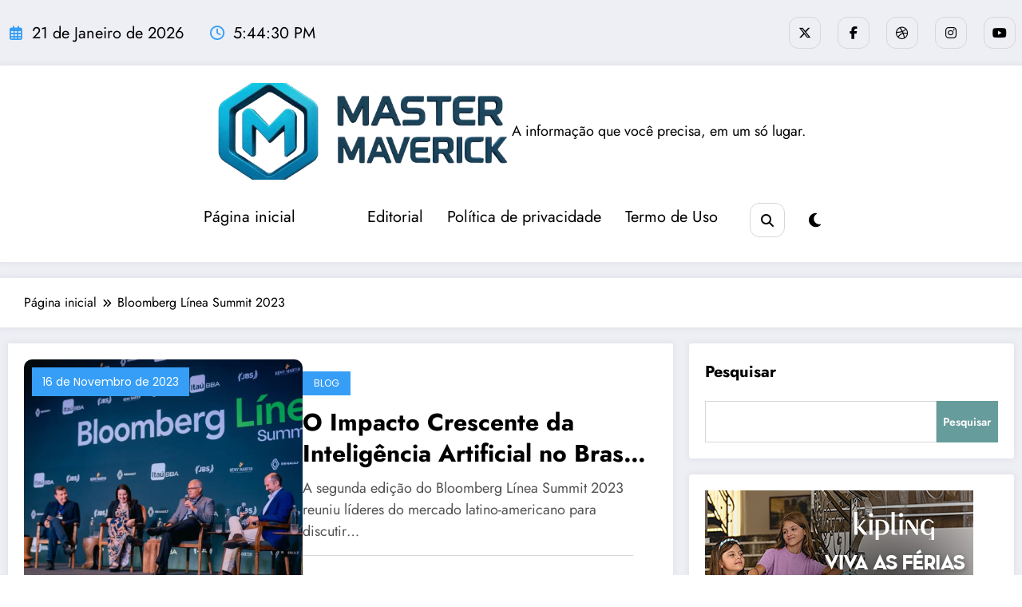

--- FILE ---
content_type: text/html; charset=utf-8
request_url: https://www.google.com/recaptcha/api2/aframe
body_size: 185
content:
<!DOCTYPE HTML><html><head><meta http-equiv="content-type" content="text/html; charset=UTF-8"></head><body><script nonce="hjLqQizCOkjnJ6we75W93Q">/** Anti-fraud and anti-abuse applications only. See google.com/recaptcha */ try{var clients={'sodar':'https://pagead2.googlesyndication.com/pagead/sodar?'};window.addEventListener("message",function(a){try{if(a.source===window.parent){var b=JSON.parse(a.data);var c=clients[b['id']];if(c){var d=document.createElement('img');d.src=c+b['params']+'&rc='+(localStorage.getItem("rc::a")?sessionStorage.getItem("rc::b"):"");window.document.body.appendChild(d);sessionStorage.setItem("rc::e",parseInt(sessionStorage.getItem("rc::e")||0)+1);localStorage.setItem("rc::h",'1769017468679');}}}catch(b){}});window.parent.postMessage("_grecaptcha_ready", "*");}catch(b){}</script></body></html>